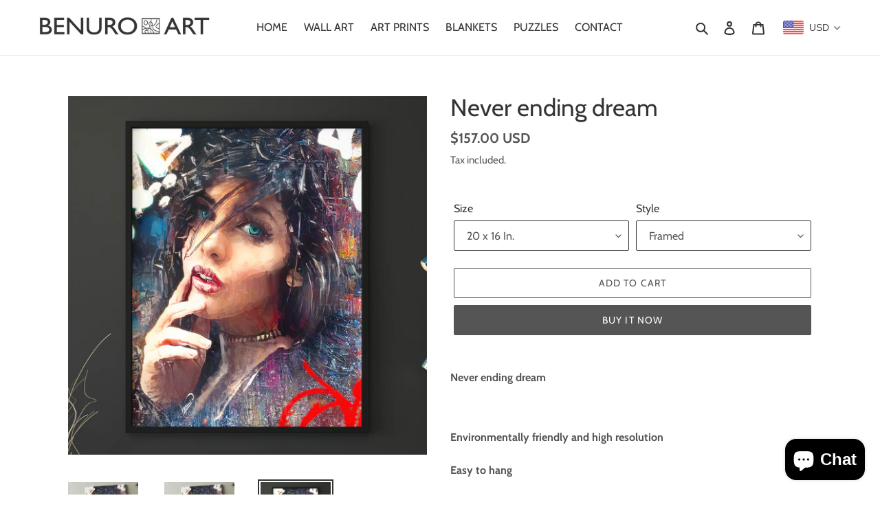

--- FILE ---
content_type: application/x-javascript
request_url: https://amaicdn.com/timer-app/store/0ccea467290910272af1527c2ca577e5.js?1769412107878
body_size: -539
content:
if(typeof Spurit === 'undefined') var Spurit = {};
if(typeof Spurit.CountdownTimer === 'undefined') Spurit.CountdownTimer = {};
Spurit.CountdownTimer.settings = {"timers":[],"timezone":"Europe\/Vilnius"};
Spurit.CountdownTimer.appApiUrl = "https://countdowntimer.amai.com/api";